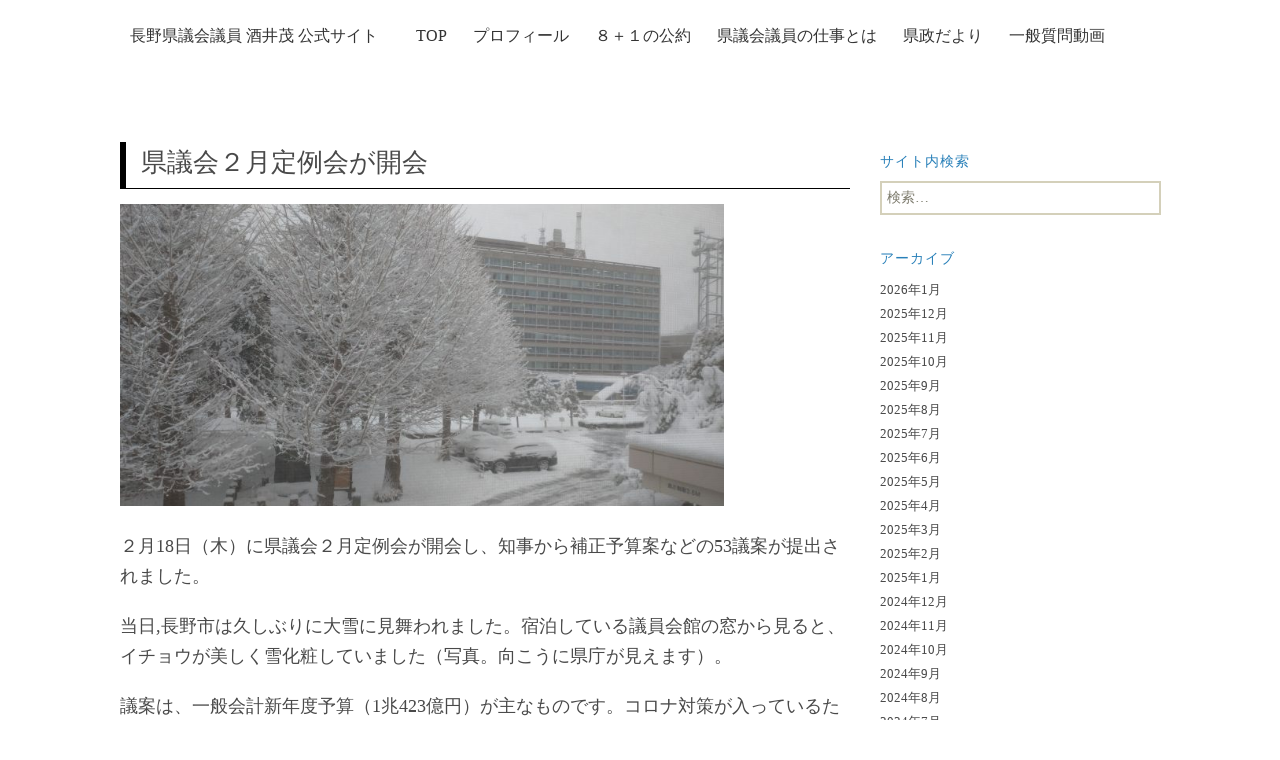

--- FILE ---
content_type: text/html; charset=UTF-8
request_url: https://shigeru-sakai.com/%E7%9C%8C%E8%AD%B0%E4%BC%9A%EF%BC%92%E6%9C%88%E5%AE%9A%E4%BE%8B%E4%BC%9A%E3%81%8C%E9%96%8B%E4%BC%9A/
body_size: 40555
content:
<!DOCTYPE html>
<!--[if IE 7]>
<html class="ie ie7" lang="ja">
<![endif]-->
<!--[if IE 8]>
<html class="ie ie8" lang="ja">
<![endif]-->
<!--[if !(IE 7) | !(IE 8)  ]><!-->
<html lang="ja">
<!--<![endif]-->
<head>
	<meta charset="UTF-8">
	<meta name="viewport" content="width=device-width">
	<title></title>
    <meta name="description" content="" />
	<link rel="profile" href="http://gmpg.org/xfn/11">
	<link rel="pingback" href="https://shigeru-sakai.com/xmlrpc.php">
<!-- </head> -->
	<!--[if lt IE 9]>
	<script src="https://shigeru-sakai.com/wp-content/themes/twentythirteen-child/js/assets/html5.js"></script>
	<![endif]-->
	<meta name='robots' content='max-image-preview:large' />
	<style>img:is([sizes="auto" i], [sizes^="auto," i]) { contain-intrinsic-size: 3000px 1500px }</style>
	<link rel="alternate" type="application/rss+xml" title="長野県議会議員 酒井茂 &raquo; フィード" href="https://shigeru-sakai.com/feed/" />
<link rel="alternate" type="application/rss+xml" title="長野県議会議員 酒井茂 &raquo; コメントフィード" href="https://shigeru-sakai.com/comments/feed/" />
<link rel="alternate" type="application/rss+xml" title="長野県議会議員 酒井茂 &raquo; 県議会２月定例会が開会 のコメントのフィード" href="https://shigeru-sakai.com/%e7%9c%8c%e8%ad%b0%e4%bc%9a%ef%bc%92%e6%9c%88%e5%ae%9a%e4%be%8b%e4%bc%9a%e3%81%8c%e9%96%8b%e4%bc%9a/feed/" />
<script>
window._wpemojiSettings = {"baseUrl":"https:\/\/s.w.org\/images\/core\/emoji\/15.0.3\/72x72\/","ext":".png","svgUrl":"https:\/\/s.w.org\/images\/core\/emoji\/15.0.3\/svg\/","svgExt":".svg","source":{"concatemoji":"https:\/\/shigeru-sakai.com\/wp-includes\/js\/wp-emoji-release.min.js?ver=6.7.1"}};
/*! This file is auto-generated */
!function(i,n){var o,s,e;function c(e){try{var t={supportTests:e,timestamp:(new Date).valueOf()};sessionStorage.setItem(o,JSON.stringify(t))}catch(e){}}function p(e,t,n){e.clearRect(0,0,e.canvas.width,e.canvas.height),e.fillText(t,0,0);var t=new Uint32Array(e.getImageData(0,0,e.canvas.width,e.canvas.height).data),r=(e.clearRect(0,0,e.canvas.width,e.canvas.height),e.fillText(n,0,0),new Uint32Array(e.getImageData(0,0,e.canvas.width,e.canvas.height).data));return t.every(function(e,t){return e===r[t]})}function u(e,t,n){switch(t){case"flag":return n(e,"\ud83c\udff3\ufe0f\u200d\u26a7\ufe0f","\ud83c\udff3\ufe0f\u200b\u26a7\ufe0f")?!1:!n(e,"\ud83c\uddfa\ud83c\uddf3","\ud83c\uddfa\u200b\ud83c\uddf3")&&!n(e,"\ud83c\udff4\udb40\udc67\udb40\udc62\udb40\udc65\udb40\udc6e\udb40\udc67\udb40\udc7f","\ud83c\udff4\u200b\udb40\udc67\u200b\udb40\udc62\u200b\udb40\udc65\u200b\udb40\udc6e\u200b\udb40\udc67\u200b\udb40\udc7f");case"emoji":return!n(e,"\ud83d\udc26\u200d\u2b1b","\ud83d\udc26\u200b\u2b1b")}return!1}function f(e,t,n){var r="undefined"!=typeof WorkerGlobalScope&&self instanceof WorkerGlobalScope?new OffscreenCanvas(300,150):i.createElement("canvas"),a=r.getContext("2d",{willReadFrequently:!0}),o=(a.textBaseline="top",a.font="600 32px Arial",{});return e.forEach(function(e){o[e]=t(a,e,n)}),o}function t(e){var t=i.createElement("script");t.src=e,t.defer=!0,i.head.appendChild(t)}"undefined"!=typeof Promise&&(o="wpEmojiSettingsSupports",s=["flag","emoji"],n.supports={everything:!0,everythingExceptFlag:!0},e=new Promise(function(e){i.addEventListener("DOMContentLoaded",e,{once:!0})}),new Promise(function(t){var n=function(){try{var e=JSON.parse(sessionStorage.getItem(o));if("object"==typeof e&&"number"==typeof e.timestamp&&(new Date).valueOf()<e.timestamp+604800&&"object"==typeof e.supportTests)return e.supportTests}catch(e){}return null}();if(!n){if("undefined"!=typeof Worker&&"undefined"!=typeof OffscreenCanvas&&"undefined"!=typeof URL&&URL.createObjectURL&&"undefined"!=typeof Blob)try{var e="postMessage("+f.toString()+"("+[JSON.stringify(s),u.toString(),p.toString()].join(",")+"));",r=new Blob([e],{type:"text/javascript"}),a=new Worker(URL.createObjectURL(r),{name:"wpTestEmojiSupports"});return void(a.onmessage=function(e){c(n=e.data),a.terminate(),t(n)})}catch(e){}c(n=f(s,u,p))}t(n)}).then(function(e){for(var t in e)n.supports[t]=e[t],n.supports.everything=n.supports.everything&&n.supports[t],"flag"!==t&&(n.supports.everythingExceptFlag=n.supports.everythingExceptFlag&&n.supports[t]);n.supports.everythingExceptFlag=n.supports.everythingExceptFlag&&!n.supports.flag,n.DOMReady=!1,n.readyCallback=function(){n.DOMReady=!0}}).then(function(){return e}).then(function(){var e;n.supports.everything||(n.readyCallback(),(e=n.source||{}).concatemoji?t(e.concatemoji):e.wpemoji&&e.twemoji&&(t(e.twemoji),t(e.wpemoji)))}))}((window,document),window._wpemojiSettings);
</script>
<style id='wp-emoji-styles-inline-css'>

	img.wp-smiley, img.emoji {
		display: inline !important;
		border: none !important;
		box-shadow: none !important;
		height: 1em !important;
		width: 1em !important;
		margin: 0 0.07em !important;
		vertical-align: -0.1em !important;
		background: none !important;
		padding: 0 !important;
	}
</style>
<link rel='stylesheet' id='wp-block-library-css' href='https://shigeru-sakai.com/wp-includes/css/dist/block-library/style.min.css?ver=6.7.1' media='all' />
<style id='wp-block-library-theme-inline-css'>
.wp-block-audio :where(figcaption){color:#555;font-size:13px;text-align:center}.is-dark-theme .wp-block-audio :where(figcaption){color:#ffffffa6}.wp-block-audio{margin:0 0 1em}.wp-block-code{border:1px solid #ccc;border-radius:4px;font-family:Menlo,Consolas,monaco,monospace;padding:.8em 1em}.wp-block-embed :where(figcaption){color:#555;font-size:13px;text-align:center}.is-dark-theme .wp-block-embed :where(figcaption){color:#ffffffa6}.wp-block-embed{margin:0 0 1em}.blocks-gallery-caption{color:#555;font-size:13px;text-align:center}.is-dark-theme .blocks-gallery-caption{color:#ffffffa6}:root :where(.wp-block-image figcaption){color:#555;font-size:13px;text-align:center}.is-dark-theme :root :where(.wp-block-image figcaption){color:#ffffffa6}.wp-block-image{margin:0 0 1em}.wp-block-pullquote{border-bottom:4px solid;border-top:4px solid;color:currentColor;margin-bottom:1.75em}.wp-block-pullquote cite,.wp-block-pullquote footer,.wp-block-pullquote__citation{color:currentColor;font-size:.8125em;font-style:normal;text-transform:uppercase}.wp-block-quote{border-left:.25em solid;margin:0 0 1.75em;padding-left:1em}.wp-block-quote cite,.wp-block-quote footer{color:currentColor;font-size:.8125em;font-style:normal;position:relative}.wp-block-quote:where(.has-text-align-right){border-left:none;border-right:.25em solid;padding-left:0;padding-right:1em}.wp-block-quote:where(.has-text-align-center){border:none;padding-left:0}.wp-block-quote.is-large,.wp-block-quote.is-style-large,.wp-block-quote:where(.is-style-plain){border:none}.wp-block-search .wp-block-search__label{font-weight:700}.wp-block-search__button{border:1px solid #ccc;padding:.375em .625em}:where(.wp-block-group.has-background){padding:1.25em 2.375em}.wp-block-separator.has-css-opacity{opacity:.4}.wp-block-separator{border:none;border-bottom:2px solid;margin-left:auto;margin-right:auto}.wp-block-separator.has-alpha-channel-opacity{opacity:1}.wp-block-separator:not(.is-style-wide):not(.is-style-dots){width:100px}.wp-block-separator.has-background:not(.is-style-dots){border-bottom:none;height:1px}.wp-block-separator.has-background:not(.is-style-wide):not(.is-style-dots){height:2px}.wp-block-table{margin:0 0 1em}.wp-block-table td,.wp-block-table th{word-break:normal}.wp-block-table :where(figcaption){color:#555;font-size:13px;text-align:center}.is-dark-theme .wp-block-table :where(figcaption){color:#ffffffa6}.wp-block-video :where(figcaption){color:#555;font-size:13px;text-align:center}.is-dark-theme .wp-block-video :where(figcaption){color:#ffffffa6}.wp-block-video{margin:0 0 1em}:root :where(.wp-block-template-part.has-background){margin-bottom:0;margin-top:0;padding:1.25em 2.375em}
</style>
<style id='classic-theme-styles-inline-css'>
/*! This file is auto-generated */
.wp-block-button__link{color:#fff;background-color:#32373c;border-radius:9999px;box-shadow:none;text-decoration:none;padding:calc(.667em + 2px) calc(1.333em + 2px);font-size:1.125em}.wp-block-file__button{background:#32373c;color:#fff;text-decoration:none}
</style>
<style id='global-styles-inline-css'>
:root{--wp--preset--aspect-ratio--square: 1;--wp--preset--aspect-ratio--4-3: 4/3;--wp--preset--aspect-ratio--3-4: 3/4;--wp--preset--aspect-ratio--3-2: 3/2;--wp--preset--aspect-ratio--2-3: 2/3;--wp--preset--aspect-ratio--16-9: 16/9;--wp--preset--aspect-ratio--9-16: 9/16;--wp--preset--color--black: #000000;--wp--preset--color--cyan-bluish-gray: #abb8c3;--wp--preset--color--white: #fff;--wp--preset--color--pale-pink: #f78da7;--wp--preset--color--vivid-red: #cf2e2e;--wp--preset--color--luminous-vivid-orange: #ff6900;--wp--preset--color--luminous-vivid-amber: #fcb900;--wp--preset--color--light-green-cyan: #7bdcb5;--wp--preset--color--vivid-green-cyan: #00d084;--wp--preset--color--pale-cyan-blue: #8ed1fc;--wp--preset--color--vivid-cyan-blue: #0693e3;--wp--preset--color--vivid-purple: #9b51e0;--wp--preset--color--dark-gray: #141412;--wp--preset--color--red: #bc360a;--wp--preset--color--medium-orange: #db572f;--wp--preset--color--light-orange: #ea9629;--wp--preset--color--yellow: #fbca3c;--wp--preset--color--dark-brown: #220e10;--wp--preset--color--medium-brown: #722d19;--wp--preset--color--light-brown: #eadaa6;--wp--preset--color--beige: #e8e5ce;--wp--preset--color--off-white: #f7f5e7;--wp--preset--gradient--vivid-cyan-blue-to-vivid-purple: linear-gradient(135deg,rgba(6,147,227,1) 0%,rgb(155,81,224) 100%);--wp--preset--gradient--light-green-cyan-to-vivid-green-cyan: linear-gradient(135deg,rgb(122,220,180) 0%,rgb(0,208,130) 100%);--wp--preset--gradient--luminous-vivid-amber-to-luminous-vivid-orange: linear-gradient(135deg,rgba(252,185,0,1) 0%,rgba(255,105,0,1) 100%);--wp--preset--gradient--luminous-vivid-orange-to-vivid-red: linear-gradient(135deg,rgba(255,105,0,1) 0%,rgb(207,46,46) 100%);--wp--preset--gradient--very-light-gray-to-cyan-bluish-gray: linear-gradient(135deg,rgb(238,238,238) 0%,rgb(169,184,195) 100%);--wp--preset--gradient--cool-to-warm-spectrum: linear-gradient(135deg,rgb(74,234,220) 0%,rgb(151,120,209) 20%,rgb(207,42,186) 40%,rgb(238,44,130) 60%,rgb(251,105,98) 80%,rgb(254,248,76) 100%);--wp--preset--gradient--blush-light-purple: linear-gradient(135deg,rgb(255,206,236) 0%,rgb(152,150,240) 100%);--wp--preset--gradient--blush-bordeaux: linear-gradient(135deg,rgb(254,205,165) 0%,rgb(254,45,45) 50%,rgb(107,0,62) 100%);--wp--preset--gradient--luminous-dusk: linear-gradient(135deg,rgb(255,203,112) 0%,rgb(199,81,192) 50%,rgb(65,88,208) 100%);--wp--preset--gradient--pale-ocean: linear-gradient(135deg,rgb(255,245,203) 0%,rgb(182,227,212) 50%,rgb(51,167,181) 100%);--wp--preset--gradient--electric-grass: linear-gradient(135deg,rgb(202,248,128) 0%,rgb(113,206,126) 100%);--wp--preset--gradient--midnight: linear-gradient(135deg,rgb(2,3,129) 0%,rgb(40,116,252) 100%);--wp--preset--gradient--autumn-brown: linear-gradient(135deg, rgba(226,45,15,1) 0%, rgba(158,25,13,1) 100%);--wp--preset--gradient--sunset-yellow: linear-gradient(135deg, rgba(233,139,41,1) 0%, rgba(238,179,95,1) 100%);--wp--preset--gradient--light-sky: linear-gradient(135deg,rgba(228,228,228,1.0) 0%,rgba(208,225,252,1.0) 100%);--wp--preset--gradient--dark-sky: linear-gradient(135deg,rgba(0,0,0,1.0) 0%,rgba(56,61,69,1.0) 100%);--wp--preset--font-size--small: 13px;--wp--preset--font-size--medium: 20px;--wp--preset--font-size--large: 36px;--wp--preset--font-size--x-large: 42px;--wp--preset--spacing--20: 0.44rem;--wp--preset--spacing--30: 0.67rem;--wp--preset--spacing--40: 1rem;--wp--preset--spacing--50: 1.5rem;--wp--preset--spacing--60: 2.25rem;--wp--preset--spacing--70: 3.38rem;--wp--preset--spacing--80: 5.06rem;--wp--preset--shadow--natural: 6px 6px 9px rgba(0, 0, 0, 0.2);--wp--preset--shadow--deep: 12px 12px 50px rgba(0, 0, 0, 0.4);--wp--preset--shadow--sharp: 6px 6px 0px rgba(0, 0, 0, 0.2);--wp--preset--shadow--outlined: 6px 6px 0px -3px rgba(255, 255, 255, 1), 6px 6px rgba(0, 0, 0, 1);--wp--preset--shadow--crisp: 6px 6px 0px rgba(0, 0, 0, 1);}:where(.is-layout-flex){gap: 0.5em;}:where(.is-layout-grid){gap: 0.5em;}body .is-layout-flex{display: flex;}.is-layout-flex{flex-wrap: wrap;align-items: center;}.is-layout-flex > :is(*, div){margin: 0;}body .is-layout-grid{display: grid;}.is-layout-grid > :is(*, div){margin: 0;}:where(.wp-block-columns.is-layout-flex){gap: 2em;}:where(.wp-block-columns.is-layout-grid){gap: 2em;}:where(.wp-block-post-template.is-layout-flex){gap: 1.25em;}:where(.wp-block-post-template.is-layout-grid){gap: 1.25em;}.has-black-color{color: var(--wp--preset--color--black) !important;}.has-cyan-bluish-gray-color{color: var(--wp--preset--color--cyan-bluish-gray) !important;}.has-white-color{color: var(--wp--preset--color--white) !important;}.has-pale-pink-color{color: var(--wp--preset--color--pale-pink) !important;}.has-vivid-red-color{color: var(--wp--preset--color--vivid-red) !important;}.has-luminous-vivid-orange-color{color: var(--wp--preset--color--luminous-vivid-orange) !important;}.has-luminous-vivid-amber-color{color: var(--wp--preset--color--luminous-vivid-amber) !important;}.has-light-green-cyan-color{color: var(--wp--preset--color--light-green-cyan) !important;}.has-vivid-green-cyan-color{color: var(--wp--preset--color--vivid-green-cyan) !important;}.has-pale-cyan-blue-color{color: var(--wp--preset--color--pale-cyan-blue) !important;}.has-vivid-cyan-blue-color{color: var(--wp--preset--color--vivid-cyan-blue) !important;}.has-vivid-purple-color{color: var(--wp--preset--color--vivid-purple) !important;}.has-black-background-color{background-color: var(--wp--preset--color--black) !important;}.has-cyan-bluish-gray-background-color{background-color: var(--wp--preset--color--cyan-bluish-gray) !important;}.has-white-background-color{background-color: var(--wp--preset--color--white) !important;}.has-pale-pink-background-color{background-color: var(--wp--preset--color--pale-pink) !important;}.has-vivid-red-background-color{background-color: var(--wp--preset--color--vivid-red) !important;}.has-luminous-vivid-orange-background-color{background-color: var(--wp--preset--color--luminous-vivid-orange) !important;}.has-luminous-vivid-amber-background-color{background-color: var(--wp--preset--color--luminous-vivid-amber) !important;}.has-light-green-cyan-background-color{background-color: var(--wp--preset--color--light-green-cyan) !important;}.has-vivid-green-cyan-background-color{background-color: var(--wp--preset--color--vivid-green-cyan) !important;}.has-pale-cyan-blue-background-color{background-color: var(--wp--preset--color--pale-cyan-blue) !important;}.has-vivid-cyan-blue-background-color{background-color: var(--wp--preset--color--vivid-cyan-blue) !important;}.has-vivid-purple-background-color{background-color: var(--wp--preset--color--vivid-purple) !important;}.has-black-border-color{border-color: var(--wp--preset--color--black) !important;}.has-cyan-bluish-gray-border-color{border-color: var(--wp--preset--color--cyan-bluish-gray) !important;}.has-white-border-color{border-color: var(--wp--preset--color--white) !important;}.has-pale-pink-border-color{border-color: var(--wp--preset--color--pale-pink) !important;}.has-vivid-red-border-color{border-color: var(--wp--preset--color--vivid-red) !important;}.has-luminous-vivid-orange-border-color{border-color: var(--wp--preset--color--luminous-vivid-orange) !important;}.has-luminous-vivid-amber-border-color{border-color: var(--wp--preset--color--luminous-vivid-amber) !important;}.has-light-green-cyan-border-color{border-color: var(--wp--preset--color--light-green-cyan) !important;}.has-vivid-green-cyan-border-color{border-color: var(--wp--preset--color--vivid-green-cyan) !important;}.has-pale-cyan-blue-border-color{border-color: var(--wp--preset--color--pale-cyan-blue) !important;}.has-vivid-cyan-blue-border-color{border-color: var(--wp--preset--color--vivid-cyan-blue) !important;}.has-vivid-purple-border-color{border-color: var(--wp--preset--color--vivid-purple) !important;}.has-vivid-cyan-blue-to-vivid-purple-gradient-background{background: var(--wp--preset--gradient--vivid-cyan-blue-to-vivid-purple) !important;}.has-light-green-cyan-to-vivid-green-cyan-gradient-background{background: var(--wp--preset--gradient--light-green-cyan-to-vivid-green-cyan) !important;}.has-luminous-vivid-amber-to-luminous-vivid-orange-gradient-background{background: var(--wp--preset--gradient--luminous-vivid-amber-to-luminous-vivid-orange) !important;}.has-luminous-vivid-orange-to-vivid-red-gradient-background{background: var(--wp--preset--gradient--luminous-vivid-orange-to-vivid-red) !important;}.has-very-light-gray-to-cyan-bluish-gray-gradient-background{background: var(--wp--preset--gradient--very-light-gray-to-cyan-bluish-gray) !important;}.has-cool-to-warm-spectrum-gradient-background{background: var(--wp--preset--gradient--cool-to-warm-spectrum) !important;}.has-blush-light-purple-gradient-background{background: var(--wp--preset--gradient--blush-light-purple) !important;}.has-blush-bordeaux-gradient-background{background: var(--wp--preset--gradient--blush-bordeaux) !important;}.has-luminous-dusk-gradient-background{background: var(--wp--preset--gradient--luminous-dusk) !important;}.has-pale-ocean-gradient-background{background: var(--wp--preset--gradient--pale-ocean) !important;}.has-electric-grass-gradient-background{background: var(--wp--preset--gradient--electric-grass) !important;}.has-midnight-gradient-background{background: var(--wp--preset--gradient--midnight) !important;}.has-small-font-size{font-size: var(--wp--preset--font-size--small) !important;}.has-medium-font-size{font-size: var(--wp--preset--font-size--medium) !important;}.has-large-font-size{font-size: var(--wp--preset--font-size--large) !important;}.has-x-large-font-size{font-size: var(--wp--preset--font-size--x-large) !important;}
:where(.wp-block-post-template.is-layout-flex){gap: 1.25em;}:where(.wp-block-post-template.is-layout-grid){gap: 1.25em;}
:where(.wp-block-columns.is-layout-flex){gap: 2em;}:where(.wp-block-columns.is-layout-grid){gap: 2em;}
:root :where(.wp-block-pullquote){font-size: 1.5em;line-height: 1.6;}
</style>
<link rel='stylesheet' id='twentythirteen-fonts-css' href='https://shigeru-sakai.com/wp-content/themes/twentythirteen/fonts/source-sans-pro-plus-bitter.css?ver=20230328' media='all' />
<link rel='stylesheet' id='genericons-css' href='https://shigeru-sakai.com/wp-content/themes/twentythirteen/genericons/genericons.css?ver=3.0.3' media='all' />
<link rel='stylesheet' id='twentythirteen-style-css' href='https://shigeru-sakai.com/wp-content/themes/twentythirteen-child/style.css?ver=20241112' media='all' />
<link rel='stylesheet' id='twentythirteen-block-style-css' href='https://shigeru-sakai.com/wp-content/themes/twentythirteen/css/blocks.css?ver=20240520' media='all' />
<script src="https://shigeru-sakai.com/wp-includes/js/jquery/jquery.min.js?ver=3.7.1" id="jquery-core-js"></script>
<script src="https://shigeru-sakai.com/wp-includes/js/jquery/jquery-migrate.min.js?ver=3.4.1" id="jquery-migrate-js"></script>
<script src="https://shigeru-sakai.com/wp-content/themes/twentythirteen/js/functions.js?ver=20230526" id="twentythirteen-script-js" defer data-wp-strategy="defer"></script>
<link rel="https://api.w.org/" href="https://shigeru-sakai.com/wp-json/" /><link rel="alternate" title="JSON" type="application/json" href="https://shigeru-sakai.com/wp-json/wp/v2/posts/5124" /><link rel="EditURI" type="application/rsd+xml" title="RSD" href="https://shigeru-sakai.com/xmlrpc.php?rsd" />
<meta name="generator" content="WordPress 6.7.1" />
<link rel="canonical" href="https://shigeru-sakai.com/%e7%9c%8c%e8%ad%b0%e4%bc%9a%ef%bc%92%e6%9c%88%e5%ae%9a%e4%be%8b%e4%bc%9a%e3%81%8c%e9%96%8b%e4%bc%9a/" />
<link rel='shortlink' href='https://shigeru-sakai.com/?p=5124' />
<link rel="alternate" title="oEmbed (JSON)" type="application/json+oembed" href="https://shigeru-sakai.com/wp-json/oembed/1.0/embed?url=https%3A%2F%2Fshigeru-sakai.com%2F%25e7%259c%258c%25e8%25ad%25b0%25e4%25bc%259a%25ef%25bc%2592%25e6%259c%2588%25e5%25ae%259a%25e4%25be%258b%25e4%25bc%259a%25e3%2581%258c%25e9%2596%258b%25e4%25bc%259a%2F" />
<link rel="alternate" title="oEmbed (XML)" type="text/xml+oembed" href="https://shigeru-sakai.com/wp-json/oembed/1.0/embed?url=https%3A%2F%2Fshigeru-sakai.com%2F%25e7%259c%258c%25e8%25ad%25b0%25e4%25bc%259a%25ef%25bc%2592%25e6%259c%2588%25e5%25ae%259a%25e4%25be%258b%25e4%25bc%259a%25e3%2581%258c%25e9%2596%258b%25e4%25bc%259a%2F&#038;format=xml" />
<style>.recentcomments a{display:inline !important;padding:0 !important;margin:0 !important;}</style>	<style type="text/css" id="twentythirteen-header-css">
		.site-header {
		background: url(https://shigeru-sakai.com/wp-content/themes/twentythirteen/images/headers/circle.png) no-repeat scroll top;
		background-size: 1600px auto;
	}
	@media (max-width: 767px) {
		.site-header {
			background-size: 768px auto;
		}
	}
	@media (max-width: 359px) {
		.site-header {
			background-size: 360px auto;
		}
	}
			</style>
	<link rel="icon" href="https://shigeru-sakai.com/wp-content/uploads/2021/06/cropped-b1f0f70d01b771822e9d493a84999466-e1578453843238-scaled-1-32x32.jpeg" sizes="32x32" />
<link rel="icon" href="https://shigeru-sakai.com/wp-content/uploads/2021/06/cropped-b1f0f70d01b771822e9d493a84999466-e1578453843238-scaled-1-192x192.jpeg" sizes="192x192" />
<link rel="apple-touch-icon" href="https://shigeru-sakai.com/wp-content/uploads/2021/06/cropped-b1f0f70d01b771822e9d493a84999466-e1578453843238-scaled-1-180x180.jpeg" />
<meta name="msapplication-TileImage" content="https://shigeru-sakai.com/wp-content/uploads/2021/06/cropped-b1f0f70d01b771822e9d493a84999466-e1578453843238-scaled-1-270x270.jpeg" />
    <link href="https://shigeru-sakai.com/wp-content/themes/twentythirteen-child/css/assets/bootstrap.min.css" rel="stylesheet" type="text/css" />
    <link href="//netdna.bootstrapcdn.com/bootstrap/3.0.0/css/bootstrap-glyphicons.css" rel="stylesheet">
    <link href="https://shigeru-sakai.com/wp-content/themes/twentythirteen-child/css/common.css" rel="stylesheet" type="text/css" />
    <link href="https://shigeru-sakai.com/wp-content/themes/twentythirteen-child/css/style.css" rel="stylesheet" type="text/css" />
    <!-- <script type='text/javascript' src='https://shigeru-sakai.com/wp-content/themes/twentythirteen-child/js/assets/jquery.js'></script> -->
    <script type='text/javascript' src='https://shigeru-sakai.com/wp-content/themes/twentythirteen-child/js/assets/bootstrap.min.js'></script>
    <script src="https://kit.fontawesome.com/e8c8897ac5.js" crossorigin="anonymous"></script>

</head>
<body id="">
	<div id="page" class="">

      <nav class="navbar navbar-default" role="navigation">
        <div class="container-fluid">
          <div class="wrapper">
          <div class="navbar-header">
            <button type="button" class="navbar-toggle collapsed" data-toggle="collapse" data-target="#bs-example-navbar-collapse-1">
              <span class="sr-only">Toggle navigation</span>
              <span class="icon-bar"></span>
              <span class="icon-bar"></span>
              <span class="icon-bar"></span>
            </button>
            <a class="navbar-brand" href="/">長野県議会議員 酒井茂 公式サイト</a>
          </div>

          <!-- Collect the nav links, forms, and other content for toggling -->
          <div class="collapse navbar-collapse" id="bs-example-navbar-collapse-1">
              <ul class="nav navbar-nav">
                  <li><a href="/">TOP</a></li>
                  <li><a href="/profile">プロフィール</a></li>
                  <li><a href="/promises">８＋１の公約</a></li>
                  <li><a href="/works-of-kenkaigiin">県議会議員の仕事とは</a></li>
                  <li><a href="/kenseiletters">県政だより</a></li>
                  <li><a href="/gikaivideos">一般質問動画</a></li>

              </ul>
          </div><!-- /.navbar-collapse -->

            
          </div> <!-- .wrapper -->
        </div><!-- /.container-fluid -->
      </nav>
	  <!-- <div id="main" class="site-main"> -->
<!--  -->
<!--     <div id="to-top"> -->
<!--       <a href="https://shigeru-sakai.com">← トップに戻る</a> -->
<!--     </div> -->
<!--  -->
<div id="" class="wrapper">
  <div id="main" class="site-main clearfix">
    <div id="primary" class="content-area">
		<div id="content" class="site-content" role="main">

						
				<article id="post-5124" class="post-5124 post type-post status-publish format-standard hentry category-1">
	<header class="entry-header">
		
				<h1 class="entry-title">県議会２月定例会が開会</h1>
			</header><!-- .entry-header -->

		<div class="entry-content">
		<p><a href="https://shigeru-sakai.com/wp-content/uploads/2021/02/82b5112e39047ccea4c8825e91149e8a-scaled.jpg"><img fetchpriority="high" decoding="async" class="alignnone size-large wp-image-5125" src="https://shigeru-sakai.com/wp-content/uploads/2021/02/82b5112e39047ccea4c8825e91149e8a-1024x512.jpg" alt="" width="604" height="302" srcset="https://shigeru-sakai.com/wp-content/uploads/2021/02/82b5112e39047ccea4c8825e91149e8a-1024x512.jpg 1024w, https://shigeru-sakai.com/wp-content/uploads/2021/02/82b5112e39047ccea4c8825e91149e8a-300x150.jpg 300w, https://shigeru-sakai.com/wp-content/uploads/2021/02/82b5112e39047ccea4c8825e91149e8a-768x384.jpg 768w, https://shigeru-sakai.com/wp-content/uploads/2021/02/82b5112e39047ccea4c8825e91149e8a-1536x768.jpg 1536w, https://shigeru-sakai.com/wp-content/uploads/2021/02/82b5112e39047ccea4c8825e91149e8a-2048x1024.jpg 2048w" sizes="(max-width: 604px) 100vw, 604px" /></a></p>
<p>２月18日（木）に県議会２月定例会が開会し、知事から補正予算案などの53議案が提出されました。</p>
<p>当日,長野市は久しぶりに大雪に見舞われました。宿泊している議員会館の窓から見ると、イチョウが美しく雪化粧していました（写真。向こうに県庁が見えます）。</p>
<p>議案は、一般会計新年度予算（1兆423億円）が主なものです。コロナ対策が入っているため、過去最大の規模となっています。</p>
<p>一般会計のコロナ対策以外の主な内容は、防災減災対策として国の国土強靭化５か年計画を活用して、流域治水対策に取り組みます。</p>
<p>コロナにより国・県の税収が大きく落ち込むため、対策として県債（借金）を増額したり、臨時財政対策債（国からの地方交付税の不足分を補う県債）を増額するなどしており、財政状況が更に厳しくなります。</p>
<p>今後は、長期的な視野に立った財政健全化策をいかに進めるかが大きな課題となります。</p>
<p>私が委員長を務める県民文化・健康福祉委員会では、予算案の内県民文化部・健康福祉部に関するものなどの議案を審議します。</p>
<p>26日から３月４日まで5日間にわたり一般質問が行われますが、私は26日（金）に質問に立ち、「高校教育」と「高等教育」の2項目について知事等に質問と提案を行います。</p>
<p>質問・答弁の内容については、６月議会の内容と合わせて「県政だより」（夏号）を作成し、新聞折込や県政報告会などでお知らせする予定です。</p>
<p>なお議会の会期は、３月18日（木）までの29日間です。</p>
		        <hr>
	</div><!-- .entry-content -->
	
	<!-- <footer class="entry-meta"> -->
	<!-- 	 -->

	<!-- 	 -->
	<!-- </footer><\!-- .entry-meta -\-> -->
</article><!-- #post -->

						<nav class="navigation post-navigation">
		<h1 class="screen-reader-text">
			投稿ナビゲーション		</h1>
		<div class="nav-links">

			<a href="https://shigeru-sakai.com/%e7%9c%8c%e6%94%bf%e3%81%a0%e3%82%88%e3%82%8a%e3%82%92%e7%99%ba%e8%a1%8c-2/" rel="prev"><span class="meta-nav">&larr;</span> 県政だよりを発行</a>			<a href="https://shigeru-sakai.com/%e3%83%86%e3%83%8b%e3%82%b9%e5%a4%a7%e5%9d%82%e9%81%b8%e6%89%8b-%e5%85%a8%e8%b1%aa%e3%81%a7%e5%84%aa%e5%8b%9d/" rel="next">テニス大坂選手 全豪で優勝 <span class="meta-nav">&rarr;</span></a>
		</div><!-- .nav-links -->
	</nav><!-- .navigation -->
						
			
		</div><!-- #content -->
	</div><!-- #primary -->
        	<div id="tertiary" class="sidebar-container" role="complementary">
		<div class="sidebar-inner">
			<div class="widget-area">
            <!--   <div id="social-links"> -->
            <!--   <a href="https://www.facebook.com/publishers.fm"><img src="/wp-content/themes/twentythirteen/images/fb-icon.png" class="" alt="" id="fb"></a> -->
            <!--   <a href="https://twitter.com/Publishersfm"><img src="/wp-content/themes/twentythirteen/images/tw-icon.png" class="" alt="" id="tw"></a> -->
            <!--   <a href="https://shigeru-sakai.com/?feed=rss2"><img src="/wp-content/themes/twentythirteen/images/rss-icon.png" class="" alt="" id="rss"></a> -->
            <!-- </div> -->
			<aside id="search-3" class="widget widget_search"><h3 class="widget-title">サイト内検索</h3><form role="search" method="get" class="search-form" action="https://shigeru-sakai.com/">
				<label>
					<span class="screen-reader-text">検索:</span>
					<input type="search" class="search-field" placeholder="検索&hellip;" value="" name="s" />
				</label>
				<input type="submit" class="search-submit" value="検索" />
			</form></aside><aside id="archives-3" class="widget widget_archive"><h3 class="widget-title">アーカイブ</h3><nav aria-label="アーカイブ">
			<ul>
					<li><a href='https://shigeru-sakai.com/2026/01/'>2026年1月</a></li>
	<li><a href='https://shigeru-sakai.com/2025/12/'>2025年12月</a></li>
	<li><a href='https://shigeru-sakai.com/2025/11/'>2025年11月</a></li>
	<li><a href='https://shigeru-sakai.com/2025/10/'>2025年10月</a></li>
	<li><a href='https://shigeru-sakai.com/2025/09/'>2025年9月</a></li>
	<li><a href='https://shigeru-sakai.com/2025/08/'>2025年8月</a></li>
	<li><a href='https://shigeru-sakai.com/2025/07/'>2025年7月</a></li>
	<li><a href='https://shigeru-sakai.com/2025/06/'>2025年6月</a></li>
	<li><a href='https://shigeru-sakai.com/2025/05/'>2025年5月</a></li>
	<li><a href='https://shigeru-sakai.com/2025/04/'>2025年4月</a></li>
	<li><a href='https://shigeru-sakai.com/2025/03/'>2025年3月</a></li>
	<li><a href='https://shigeru-sakai.com/2025/02/'>2025年2月</a></li>
	<li><a href='https://shigeru-sakai.com/2025/01/'>2025年1月</a></li>
	<li><a href='https://shigeru-sakai.com/2024/12/'>2024年12月</a></li>
	<li><a href='https://shigeru-sakai.com/2024/11/'>2024年11月</a></li>
	<li><a href='https://shigeru-sakai.com/2024/10/'>2024年10月</a></li>
	<li><a href='https://shigeru-sakai.com/2024/09/'>2024年9月</a></li>
	<li><a href='https://shigeru-sakai.com/2024/08/'>2024年8月</a></li>
	<li><a href='https://shigeru-sakai.com/2024/07/'>2024年7月</a></li>
	<li><a href='https://shigeru-sakai.com/2024/06/'>2024年6月</a></li>
	<li><a href='https://shigeru-sakai.com/2024/05/'>2024年5月</a></li>
	<li><a href='https://shigeru-sakai.com/2024/04/'>2024年4月</a></li>
	<li><a href='https://shigeru-sakai.com/2024/03/'>2024年3月</a></li>
	<li><a href='https://shigeru-sakai.com/2024/02/'>2024年2月</a></li>
	<li><a href='https://shigeru-sakai.com/2024/01/'>2024年1月</a></li>
	<li><a href='https://shigeru-sakai.com/2023/12/'>2023年12月</a></li>
	<li><a href='https://shigeru-sakai.com/2023/11/'>2023年11月</a></li>
	<li><a href='https://shigeru-sakai.com/2023/10/'>2023年10月</a></li>
	<li><a href='https://shigeru-sakai.com/2023/09/'>2023年9月</a></li>
	<li><a href='https://shigeru-sakai.com/2023/08/'>2023年8月</a></li>
	<li><a href='https://shigeru-sakai.com/2023/07/'>2023年7月</a></li>
	<li><a href='https://shigeru-sakai.com/2023/06/'>2023年6月</a></li>
	<li><a href='https://shigeru-sakai.com/2023/05/'>2023年5月</a></li>
	<li><a href='https://shigeru-sakai.com/2023/04/'>2023年4月</a></li>
	<li><a href='https://shigeru-sakai.com/2023/03/'>2023年3月</a></li>
	<li><a href='https://shigeru-sakai.com/2023/02/'>2023年2月</a></li>
	<li><a href='https://shigeru-sakai.com/2023/01/'>2023年1月</a></li>
	<li><a href='https://shigeru-sakai.com/2022/12/'>2022年12月</a></li>
	<li><a href='https://shigeru-sakai.com/2022/11/'>2022年11月</a></li>
	<li><a href='https://shigeru-sakai.com/2022/10/'>2022年10月</a></li>
	<li><a href='https://shigeru-sakai.com/2022/09/'>2022年9月</a></li>
	<li><a href='https://shigeru-sakai.com/2022/08/'>2022年8月</a></li>
	<li><a href='https://shigeru-sakai.com/2022/07/'>2022年7月</a></li>
	<li><a href='https://shigeru-sakai.com/2022/06/'>2022年6月</a></li>
	<li><a href='https://shigeru-sakai.com/2022/05/'>2022年5月</a></li>
	<li><a href='https://shigeru-sakai.com/2022/04/'>2022年4月</a></li>
	<li><a href='https://shigeru-sakai.com/2022/03/'>2022年3月</a></li>
	<li><a href='https://shigeru-sakai.com/2022/02/'>2022年2月</a></li>
	<li><a href='https://shigeru-sakai.com/2022/01/'>2022年1月</a></li>
	<li><a href='https://shigeru-sakai.com/2021/12/'>2021年12月</a></li>
	<li><a href='https://shigeru-sakai.com/2021/11/'>2021年11月</a></li>
	<li><a href='https://shigeru-sakai.com/2021/10/'>2021年10月</a></li>
	<li><a href='https://shigeru-sakai.com/2021/09/'>2021年9月</a></li>
	<li><a href='https://shigeru-sakai.com/2021/08/'>2021年8月</a></li>
	<li><a href='https://shigeru-sakai.com/2021/07/'>2021年7月</a></li>
	<li><a href='https://shigeru-sakai.com/2021/06/'>2021年6月</a></li>
	<li><a href='https://shigeru-sakai.com/2021/05/'>2021年5月</a></li>
	<li><a href='https://shigeru-sakai.com/2021/04/'>2021年4月</a></li>
	<li><a href='https://shigeru-sakai.com/2021/03/'>2021年3月</a></li>
	<li><a href='https://shigeru-sakai.com/2021/02/'>2021年2月</a></li>
	<li><a href='https://shigeru-sakai.com/2021/01/'>2021年1月</a></li>
	<li><a href='https://shigeru-sakai.com/2020/12/'>2020年12月</a></li>
	<li><a href='https://shigeru-sakai.com/2020/11/'>2020年11月</a></li>
	<li><a href='https://shigeru-sakai.com/2020/10/'>2020年10月</a></li>
	<li><a href='https://shigeru-sakai.com/2020/09/'>2020年9月</a></li>
	<li><a href='https://shigeru-sakai.com/2020/08/'>2020年8月</a></li>
	<li><a href='https://shigeru-sakai.com/2020/07/'>2020年7月</a></li>
	<li><a href='https://shigeru-sakai.com/2020/06/'>2020年6月</a></li>
	<li><a href='https://shigeru-sakai.com/2020/05/'>2020年5月</a></li>
	<li><a href='https://shigeru-sakai.com/2020/04/'>2020年4月</a></li>
	<li><a href='https://shigeru-sakai.com/2020/03/'>2020年3月</a></li>
	<li><a href='https://shigeru-sakai.com/2020/02/'>2020年2月</a></li>
	<li><a href='https://shigeru-sakai.com/2020/01/'>2020年1月</a></li>
	<li><a href='https://shigeru-sakai.com/2019/12/'>2019年12月</a></li>
	<li><a href='https://shigeru-sakai.com/2019/11/'>2019年11月</a></li>
	<li><a href='https://shigeru-sakai.com/2019/10/'>2019年10月</a></li>
	<li><a href='https://shigeru-sakai.com/2019/09/'>2019年9月</a></li>
	<li><a href='https://shigeru-sakai.com/2019/08/'>2019年8月</a></li>
	<li><a href='https://shigeru-sakai.com/2019/07/'>2019年7月</a></li>
	<li><a href='https://shigeru-sakai.com/2019/06/'>2019年6月</a></li>
	<li><a href='https://shigeru-sakai.com/2019/05/'>2019年5月</a></li>
	<li><a href='https://shigeru-sakai.com/2019/04/'>2019年4月</a></li>
	<li><a href='https://shigeru-sakai.com/2019/03/'>2019年3月</a></li>
	<li><a href='https://shigeru-sakai.com/2019/02/'>2019年2月</a></li>
	<li><a href='https://shigeru-sakai.com/2019/01/'>2019年1月</a></li>
	<li><a href='https://shigeru-sakai.com/2018/12/'>2018年12月</a></li>
	<li><a href='https://shigeru-sakai.com/2018/11/'>2018年11月</a></li>
	<li><a href='https://shigeru-sakai.com/2018/10/'>2018年10月</a></li>
	<li><a href='https://shigeru-sakai.com/2018/09/'>2018年9月</a></li>
	<li><a href='https://shigeru-sakai.com/2018/08/'>2018年8月</a></li>
	<li><a href='https://shigeru-sakai.com/2018/07/'>2018年7月</a></li>
	<li><a href='https://shigeru-sakai.com/2018/06/'>2018年6月</a></li>
	<li><a href='https://shigeru-sakai.com/2018/05/'>2018年5月</a></li>
	<li><a href='https://shigeru-sakai.com/2018/04/'>2018年4月</a></li>
	<li><a href='https://shigeru-sakai.com/2018/03/'>2018年3月</a></li>
	<li><a href='https://shigeru-sakai.com/2018/02/'>2018年2月</a></li>
	<li><a href='https://shigeru-sakai.com/2018/01/'>2018年1月</a></li>
	<li><a href='https://shigeru-sakai.com/2017/12/'>2017年12月</a></li>
	<li><a href='https://shigeru-sakai.com/2017/11/'>2017年11月</a></li>
	<li><a href='https://shigeru-sakai.com/2017/10/'>2017年10月</a></li>
	<li><a href='https://shigeru-sakai.com/2017/09/'>2017年9月</a></li>
	<li><a href='https://shigeru-sakai.com/2017/08/'>2017年8月</a></li>
	<li><a href='https://shigeru-sakai.com/2017/07/'>2017年7月</a></li>
	<li><a href='https://shigeru-sakai.com/2017/06/'>2017年6月</a></li>
	<li><a href='https://shigeru-sakai.com/2017/05/'>2017年5月</a></li>
	<li><a href='https://shigeru-sakai.com/2017/04/'>2017年4月</a></li>
	<li><a href='https://shigeru-sakai.com/2017/03/'>2017年3月</a></li>
	<li><a href='https://shigeru-sakai.com/2017/02/'>2017年2月</a></li>
	<li><a href='https://shigeru-sakai.com/2017/01/'>2017年1月</a></li>
	<li><a href='https://shigeru-sakai.com/2016/12/'>2016年12月</a></li>
	<li><a href='https://shigeru-sakai.com/2016/11/'>2016年11月</a></li>
	<li><a href='https://shigeru-sakai.com/2016/10/'>2016年10月</a></li>
	<li><a href='https://shigeru-sakai.com/2016/09/'>2016年9月</a></li>
	<li><a href='https://shigeru-sakai.com/2016/08/'>2016年8月</a></li>
	<li><a href='https://shigeru-sakai.com/2016/07/'>2016年7月</a></li>
	<li><a href='https://shigeru-sakai.com/2016/06/'>2016年6月</a></li>
	<li><a href='https://shigeru-sakai.com/2016/05/'>2016年5月</a></li>
	<li><a href='https://shigeru-sakai.com/2016/04/'>2016年4月</a></li>
	<li><a href='https://shigeru-sakai.com/2016/03/'>2016年3月</a></li>
	<li><a href='https://shigeru-sakai.com/2016/02/'>2016年2月</a></li>
	<li><a href='https://shigeru-sakai.com/2016/01/'>2016年1月</a></li>
	<li><a href='https://shigeru-sakai.com/2015/12/'>2015年12月</a></li>
	<li><a href='https://shigeru-sakai.com/2015/11/'>2015年11月</a></li>
	<li><a href='https://shigeru-sakai.com/2015/10/'>2015年10月</a></li>
	<li><a href='https://shigeru-sakai.com/2015/09/'>2015年9月</a></li>
	<li><a href='https://shigeru-sakai.com/2015/08/'>2015年8月</a></li>
	<li><a href='https://shigeru-sakai.com/2015/07/'>2015年7月</a></li>
	<li><a href='https://shigeru-sakai.com/2015/06/'>2015年6月</a></li>
	<li><a href='https://shigeru-sakai.com/2015/05/'>2015年5月</a></li>
	<li><a href='https://shigeru-sakai.com/2015/04/'>2015年4月</a></li>
	<li><a href='https://shigeru-sakai.com/2015/03/'>2015年3月</a></li>
	<li><a href='https://shigeru-sakai.com/2015/02/'>2015年2月</a></li>
	<li><a href='https://shigeru-sakai.com/2015/01/'>2015年1月</a></li>
	<li><a href='https://shigeru-sakai.com/2014/11/'>2014年11月</a></li>
			</ul>

			</nav></aside><aside id="categories-3" class="widget widget_categories"><h3 class="widget-title">カテゴリー</h3><nav aria-label="カテゴリー">
			<ul>
					<li class="cat-item cat-item-4"><a href="https://shigeru-sakai.com/category/ippan-shitsumon/">一般質問</a>
</li>
	<li class="cat-item cat-item-1"><a href="https://shigeru-sakai.com/category/%e6%9c%aa%e5%88%86%e9%a1%9e/">未分類</a>
</li>
			</ul>

			</nav></aside>			</div><!-- .widget-area -->
		</div><!-- .sidebar-inner -->
	</div><!-- #tertiary -->
  </div><!-- #main -->
</div><!-- .wrapper -->

    <div id="footer">
    <div class="Wrap-sect">
      <p class="copyright text-center"><small>© 2014-2021 shigeru-sakai.com All Rights Reserved.</small></p>
    </div>
    <script>
      (function(i,s,o,g,r,a,m){i['GoogleAnalyticsObject']=r;i[r]=i[r]||function(){
      (i[r].q=i[r].q||[]).push(arguments)},i[r].l=1*new Date();a=s.createElement(o),
      m=s.getElementsByTagName(o)[0];a.async=1;a.src=g;m.parentNode.insertBefore(a,m)
      })(window,document,'script','//www.google-analytics.com/analytics.js','ga');

      ga('create', 'UA-4766171-5', 'auto');
      ga('send', 'pageview');

    </script>
</body>
</html>


--- FILE ---
content_type: text/css
request_url: https://shigeru-sakai.com/wp-content/themes/twentythirteen-child/style.css?ver=20241112
body_size: 1277
content:
/*
Theme Name: Twenty Thirteen Child
Theme URI: http://wg.drive.ne.jp/miura/
Author: miura
Author URI: http://wg.drive.ne.jp/miura/
Description: Child theme for the Twenty Thirteen theme for <strong><strong><strong><strong><strong>WordPress</strong></strong></strong></strong></strong>
Template: twentythirteen
Version: 1.0
 
This theme, like WordPress, is licensed under the GPL.
Use it to make something cool, have fun, and share what you've learned with others.
*/
@import url('../twentythirteen/style.css');


.featured-post:before {
	content: none;
}

.entry-meta .date a:before {
    content: none;
}

.comments-link a:before {
    content: none;
}

.entry-meta .author a:before {
    content: none;
}

.categories-links a:first-child:before {
    content: none;
}

.tags-links a:first-child:before {
    content: none;
}

.widget{
    background-color:#fff;
}

hr{
    border-bottom:1px solid #ededed;
}

.entry-summary a{
    display:block;
    margin-top:16px;
}

/* 追加 */
.paging-navigation {
    background-color: #fff;
    padding: 0px 0px;
}

.paging-navigation a {
    font-size: 19px;
    font-style: normal;
    font-weight: normal;
}

.paging-navigation .nav-previous .meta-nav {
    width: 58px;
}

.paging-navigation .meta-nav {
    background-color: #bc360a;
}

.paging-navigation a:hover .meta-nav {
    background-color: #1e5d87;
}

--- FILE ---
content_type: text/plain
request_url: https://www.google-analytics.com/j/collect?v=1&_v=j102&a=1335001205&t=pageview&_s=1&dl=https%3A%2F%2Fshigeru-sakai.com%2F%25E7%259C%258C%25E8%25AD%25B0%25E4%25BC%259A%25EF%25BC%2592%25E6%259C%2588%25E5%25AE%259A%25E4%25BE%258B%25E4%25BC%259A%25E3%2581%258C%25E9%2596%258B%25E4%25BC%259A%2F&ul=en-us%40posix&sr=1280x720&vp=1280x720&_u=IEBAAEABAAAAACAAI~&jid=1101024335&gjid=930821490&cid=1418447886.1768434950&tid=UA-4766171-5&_gid=569005804.1768434950&_r=1&_slc=1&z=373942264
body_size: -451
content:
2,cG-HKBE6Q5XKY